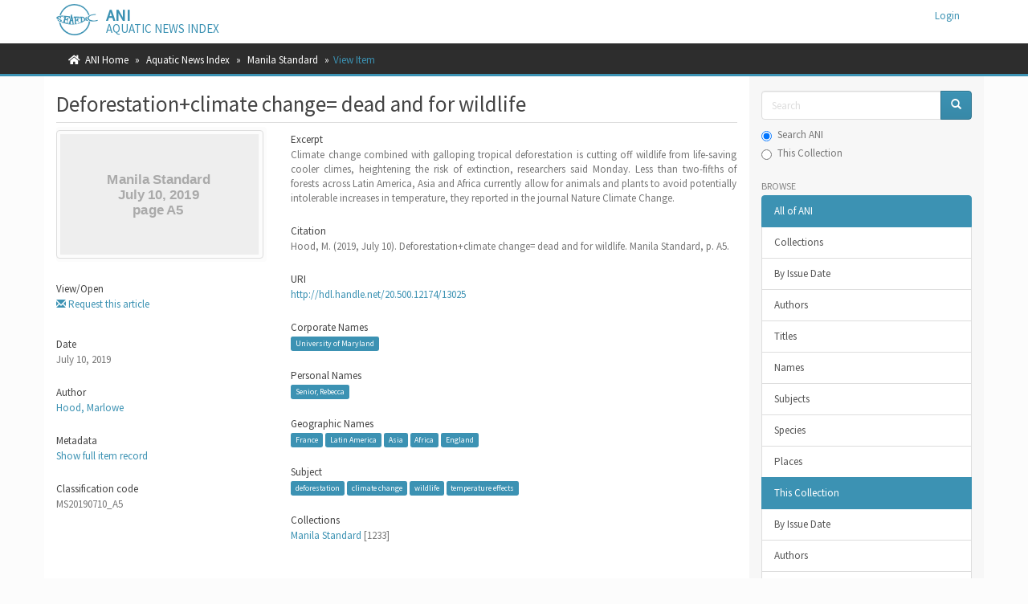

--- FILE ---
content_type: text/html;charset=utf-8
request_url: https://ani.seafdec.org.ph/handle/20.500.12174/13025
body_size: 18716
content:
<!DOCTYPE html>
            <!--[if lt IE 7]> <html class="no-js lt-ie9 lt-ie8 lt-ie7" lang="en"> <![endif]-->
            <!--[if IE 7]>    <html class="no-js lt-ie9 lt-ie8" lang="en"> <![endif]-->
            <!--[if IE 8]>    <html class="no-js lt-ie9" lang="en"> <![endif]-->
            <!--[if gt IE 8]><!--> <html class="no-js" lang="en"> <!--<![endif]-->
            <head><META http-equiv="Content-Type" content="text/html; charset=UTF-8">
<meta content="text/html; charset=UTF-8" http-equiv="Content-Type">
<meta content="IE=edge,chrome=1" http-equiv="X-UA-Compatible">
<meta content="width=device-width,initial-scale=1" name="viewport">
<link rel="shortcut icon" href="/themes/Mirage2/images/favicon.ico">
<link rel="apple-touch-icon" href="/themes/Mirage2/images/apple-touch-icon.png">
<meta name="Generator" content="DSpace 6.4">
<link href="/themes/Mirage2/styles/main.css" rel="stylesheet">
<link rel="stylesheet" href="https://cdnjs.cloudflare.com/ajax/libs/font-awesome/5.15.0/css/all.min.css">
<link type="application/opensearchdescription+xml" rel="search" href="https://ani.seafdec.org.ph:443/open-search/description.xml" title="DSpace">
<script>
                //Clear default text of empty text areas on focus
                function tFocus(element)
                {
                if (element.value == ' '){element.value='';}
                }
                //Clear default text of empty text areas on submit
                function tSubmit(form)
                {
                var defaultedElements = document.getElementsByTagName("textarea");
                for (var i=0; i != defaultedElements.length; i++){
                if (defaultedElements[i].value == ' '){
                defaultedElements[i].value='';}}
                }
                //Disable pressing 'enter' key to submit a form (otherwise pressing 'enter' causes a submission to start over)
                function disableEnterKey(e)
                {
                var key;

                if(window.event)
                key = window.event.keyCode;     //Internet Explorer
                else
                key = e.which;     //Firefox and Netscape

                if(key == 13)  //if "Enter" pressed, then disable!
                return false;
                else
                return true;
                }
            </script><!--[if lt IE 9]>
            <script src="/themes/Mirage2/scripts/html5shiv.js"> </script>
            <script src="/themes/Mirage2/scripts/respond.min.js"> </script>
                <![endif]--><title>Deforestation+climate change= dead and for wildlife</title>
<link rel="schema.DCTERMS" href="http://purl.org/dc/terms/" />
<link rel="schema.DC" href="http://purl.org/dc/elements/1.1/" />
<meta name="DC.creator" content="Hood, Marlowe" />
<meta name="DCTERMS.spatial" content="France" xml:lang="en" />
<meta name="DCTERMS.spatial" content="Latin America" xml:lang="en" />
<meta name="DCTERMS.spatial" content="Asia" xml:lang="en" />
<meta name="DCTERMS.spatial" content="Africa" xml:lang="en" />
<meta name="DCTERMS.spatial" content="England" xml:lang="en" />
<meta name="DCTERMS.dateAccepted" content="2023-04-04T07:05:53Z" scheme="DCTERMS.W3CDTF" />
<meta name="DCTERMS.available" content="2023-04-04T07:05:53Z" scheme="DCTERMS.W3CDTF" />
<meta name="DCTERMS.issued" content="2019-07-10" scheme="DCTERMS.W3CDTF" />
<meta name="DCTERMS.bibliographicCitation" content="Hood, M. (2019, July 10). Deforestation+climate change= dead and for wildlife. Manila Standard, p. A5." xml:lang="en" />
<meta name="DC.identifier" content="http://hdl.handle.net/20.500.12174/13025" scheme="DCTERMS.URI" />
<meta name="DC.language" content="en" xml:lang="en" scheme="DCTERMS.RFC1766" />
<meta name="DC.publisher" content="Philippine Manila Standard Publishing, Inc." xml:lang="en" />
<meta name="DC.title" content="Deforestation+climate change= dead and for wildlife" xml:lang="en" />
<meta name="DC.type" content="newspaperArticle" xml:lang="en" />
<meta name="DC.contributor" content="Agence France-Presse (AFP)" xml:lang="en" />
<meta name="DC.subject" content="deforestation" xml:lang="en" />
<meta name="DC.subject" content="climate change" xml:lang="en" />
<meta name="DC.subject" content="wildlife" xml:lang="en" />
<meta name="DC.subject" content="temperature effects" xml:lang="en" />
<meta name="citation_keywords" content="newspaperArticle" />
<meta name="citation_title" content="Deforestation+climate change= dead and for wildlife" />
<meta name="citation_publisher" content="Philippine Manila Standard Publishing, Inc." />
<meta name="citation_language" content="en" />
<meta name="citation_author" content="Hood, Marlowe" />
<meta name="citation_date" content="2019-07-10" />
<meta name="citation_abstract_html_url" content="https://ani.seafdec.org.ph/handle/20.500.12174/13025" />
<meta content="AmY42FUIlxtiTQqeWvKAKeIHc9QGZCcEbm5DVFMe4rk" name="google-site-verification">
</head><body>
<header>
<div role="navigation" class="navbar navbar-default navbar-static-top">
<div class="container">
<div class="navbar-header">
<button data-toggle="offcanvas" class="navbar-toggle" type="button"><span class="sr-only">Toggle navigation</span><span class="icon-bar"></span><span class="icon-bar"></span><span class="icon-bar"></span></button><span><a class="navbar-brand" href="/"><img src="/themes/Mirage2/images/SEAFDEC-logo.png"></a></span><span class="headerInfoName">ANI</span><span class="headerInfoText">Aquatic News Index</span>
<div class="navbar-header pull-right visible-xs hidden-sm hidden-md hidden-lg">
<ul class="nav nav-pills pull-left ">
<li>
<form method="get" action="/login" style="display: inline">
<button class="navbar-toggle navbar-link"><b aria-hidden="true" class="visible-xs glyphicon glyphicon-user"></b></button>
</form>
</li>
</ul>
</div>
</div>
<div class="navbar-header pull-right hidden-xs">
<ul class="nav navbar-nav pull-left"></ul>
<ul class="nav navbar-nav pull-left">
<li>
<a href="/login"><span class="hidden-xs">Login</span></a>
</li>
</ul>
<button type="button" class="navbar-toggle visible-sm" data-toggle="offcanvas"><span class="sr-only">Toggle navigation</span><span class="icon-bar"></span><span class="icon-bar"></span><span class="icon-bar"></span></button>
</div>
</div>
</div>
</header>
<div class="trail-wrapper hidden-print">
<div class="container">
<div class="row">
<div class="col-xs-12">
<div class="breadcrumb dropdown visible-xs">
<a data-toggle="dropdown" class="dropdown-toggle" role="button" href="#" id="trail-dropdown-toggle">View Item&nbsp;<b class="caret"></b></a>
<ul aria-labelledby="trail-dropdown-toggle" role="menu" class="dropdown-menu">
<li role="presentation">
<a role="menuitem" href="/"><i aria-hidden="true" class="fa fa-home"></i>&nbsp;
                        ANI Home</a>
</li>
<li role="presentation">
<a role="menuitem" href="/handle/20.500.12174/1">Aquatic News Index</a>
</li>
<li role="presentation">
<a role="menuitem" href="/handle/20.500.12174/22">Manila Standard</a>
</li>
<li role="presentation" class="disabled">
<a href="#" role="menuitem">View Item</a>
</li>
</ul>
</div>
<ul class="breadcrumb hidden-xs">
<li>
<i aria-hidden="true" class="fa fa-home"></i>&nbsp;
            <a href="/">ANI Home</a>
</li>
<li>
<a href="/handle/20.500.12174/1">Aquatic News Index</a>
</li>
<li>
<a href="/handle/20.500.12174/22">Manila Standard</a>
</li>
<li class="active">View Item</li>
</ul>
</div>
</div>
</div>
</div>
<div class="hidden" id="no-js-warning-wrapper">
<div id="no-js-warning">
<div class="notice failure">JavaScript is disabled for your browser. Some features of this site may not work without it.</div>
</div>
</div>
<div class="container" id="main-container">
<div class="row row-offcanvas row-offcanvas-right">
<div class="horizontal-slider clearfix">
<div class="col-xs-12 col-sm-12 col-md-9 main-content">
<div>
<div id="aspect_artifactbrowser_ItemViewer_div_item-view" class="ds-static-div primary">
<!-- External Metadata URL: cocoon://metadata/handle/20.500.12174/13025/mets.xml-->
<div class="item-summary-view-metadata">
<h2 class="page-header first-page-header">Deforestation+climate change= dead and for wildlife</h2>
<div class="row">
<div class="col-sm-4">
<div class="row">
<div class="col-xs-6 col-sm-12">
<div class="thumbnail">
<img alt="Thumbnail" class="img-thumbnail" data-src="holder.js/100%x160/text:Manila Standard \n July 10, 2019 \n page A5"></div>
</div>
<div class="col-xs-6 col-sm-12">
<div class="simple-item-view-uri item-page-field-wrapper table">
<h5>View/<wbr></wbr>Open</h5>
<span><a href="https://docs.google.com/forms/d/e/1FAIpQLSecpoJ-30gK1A1ydWwpiBvfz4C_aAfJ4OxNX4hsjajZnXBIfg/viewform?entry.1266811100=Hood, M. (2019, July 10). Deforestation+climate change= dead and for wildlife. Manila Standard, p. A5.%22 (http://hdl.handle.net/20.500.12174/13025)&entry.1169023018=http://hdl.handle.net/20.500.12174/13025" target="_blank"><small><i aria-hidden="true" class="glyphicon glyphicon-envelope"></i></small> Request this article</a></span>
</div>
</div>
</div>
<div class="simple-item-view-date word-break item-page-field-wrapper table">
<h5>Date</h5>
<field>July 10, 2019</field>
</div>
<div class="simple-item-view-authors item-page-field-wrapper table">
<h5>Author</h5>
<div class="ds-dc_contributor_author-authority">
<a href="/discover?filtertype=author&filter_relational_operator=equals&filter=Hood, Marlowe&sort_by=dc.date.issued_dt&order=desc">Hood, Marlowe</a>
</div>
</div>
<div class="simple-item-view-show-full item-page-field-wrapper table">
<h5>Metadata</h5>
<a href="/handle/20.500.12174/13025?show=full">Show full item record</a>
</div>
<div class="simple-item-view-show-full item-page-field-wrapper table">
<h5>Classification code</h5>MS20190710_A5</div>
</div>
<div class="col-sm-8">
<div class="simple-item-view-description item-page-field-wrapper table">
<h5>Excerpt</h5>
<div>Climate change combined with galloping tropical deforestation is cutting off wildlife from life-saving cooler climes, heightening the risk of extinction, researchers said Monday. Less than two-fifths of forests across Latin America, Asia and Africa currently allow for animals and plants to avoid potentially intolerable increases in temperature, they reported in the journal Nature Climate Change.</div>
</div>
<div class="simple-item-view-description item-page-field-wrapper table">
<h5>Citation</h5>
<div>Hood, M. (2019, July 10). Deforestation+climate change= dead and for wildlife. Manila Standard, p. A5.</div>
</div>
<div class="simple-item-view-uri item-page-field-wrapper table">
<h5>URI</h5>
<span><a href="http://hdl.handle.net/20.500.12174/13025">http://hdl.handle.net/20.500.12174/13025</a></span>
</div>
<div class="item-page-field-wrapper table">
<h5>Corporate Names</h5>
<div>
<a class="label label-primary" href="/discover?filtertype=subject&filter_relational_operator=equals&filter=University of Maryland">University of Maryland</a>
</div>
</div>
<div class="item-page-field-wrapper table">
<h5>Personal Names</h5>
<div>
<a class="label label-primary" href="/discover?filtertype=subject&filter_relational_operator=equals&filter=Senior, Rebecca">Senior, Rebecca</a>
</div>
</div>
<div class="item-page-field-wrapper table">
<h5>Geographic Names</h5>
<div>
<a class="label label-primary" href="/discover?filtertype=subject&filter_relational_operator=equals&filter=France">France</a> <a class="label label-primary" href="/discover?filtertype=subject&filter_relational_operator=equals&filter=Latin America">Latin America</a> <a class="label label-primary" href="/discover?filtertype=subject&filter_relational_operator=equals&filter=Asia">Asia</a> <a class="label label-primary" href="/discover?filtertype=subject&filter_relational_operator=equals&filter=Africa">Africa</a> <a class="label label-primary" href="/discover?filtertype=subject&filter_relational_operator=equals&filter=England">England</a>
</div>
</div>
<div class="item-page-field-wrapper table">
<h5>Subject</h5>
<div>
<a class="label label-primary" href="/discover?filtertype=subject&filter_relational_operator=equals&filter=deforestation">deforestation</a> <a class="label label-primary" href="/discover?filtertype=subject&filter_relational_operator=equals&filter=climate change">climate change</a> <a class="label label-primary" href="/discover?filtertype=subject&filter_relational_operator=equals&filter=wildlife">wildlife</a> <a class="label label-primary" href="/discover?filtertype=subject&filter_relational_operator=equals&filter=temperature effects">temperature effects</a>
</div>
</div>
<div class="simple-item-view-collections item-page-field-wrapper table">
<h5>Collections</h5>
<ul class="ds-referenceSet-list">
<!-- External Metadata URL: cocoon://metadata/handle/20.500.12174/22/mets.xml-->
<li>
<a href="/handle/20.500.12174/22">Manila Standard</a> [1233]</li>
</ul>
</div>
</div>
</div>
</div>
</div>
</div>
<div class="visible-xs visible-sm">
<footer>
<div class="row">
<hr>
<div class="col-xs-7 col-sm-8">
<div class="hidden-print">&copy;&nbsp;2025&nbsp;<a href="https://www.seafdec.org.ph" target="_blank">SEAFDEC/AQD</a>
</div>
<div class="hidden-print">
<a href="/contact">Contact Us</a> | <a href="/feedback">Send Feedback</a>
</div>
</div>
<div class="col-xs-5 col-sm-4 hidden-print">
<div class="pull-right">
<span class="theme-by">ANI is maintained by&nbsp;</span>
<br>
<a href="https://facebook.com/seafdecaqdlib" target="_blank">SEAFDEC/AQD Library</a>
</div>
</div>
</div>
<a class="hidden" href="/htmlmap">&nbsp;</a>
<p>&nbsp;</p>
</footer>
</div>
</div>
<div role="navigation" id="sidebar" class="col-xs-6 col-sm-3 sidebar-offcanvas">
<div class="word-break hidden-print" id="ds-options">
<div class="ds-option-set" id="ds-search-option">
<form method="post" class="" id="ds-search-form" action="/discover">
<fieldset>
<div class="input-group">
<input placeholder="Search" type="text" class="ds-text-field form-control" name="query"><span class="input-group-btn"><button title="Go" class="ds-button-field btn btn-primary"><span aria-hidden="true" class="glyphicon glyphicon-search"></span></button></span>
</div>
<div class="radio">
<label><input checked value="" name="scope" type="radio" id="ds-search-form-scope-all">Search ANI</label>
</div>
<div class="radio">
<label><input name="scope" type="radio" id="ds-search-form-scope-container" value="20.500.12174/22">This Collection</label>
</div>
</fieldset>
</form>
</div>
<h2 class="ds-option-set-head  h6">Browse</h2>
<div id="aspect_viewArtifacts_Navigation_list_browse" class="list-group">
<a class="list-group-item active"><span class="h5 list-group-item-heading  h5">All of ANI</span></a><a href="/community-list" class="list-group-item ds-option">Collections</a><a href="/browse?type=dateissued" class="list-group-item ds-option">By Issue Date</a><a href="/browse?type=author" class="list-group-item ds-option">Authors</a><a href="/browse?type=title" class="list-group-item ds-option">Titles</a><a href="/browse?type=name" class="list-group-item ds-option">Names</a><a href="/browse?type=subject" class="list-group-item ds-option">Subjects</a><a href="/browse?type=species" class="list-group-item ds-option">Species</a><a href="/browse?type=places" class="list-group-item ds-option">Places</a><a class="list-group-item active"><span class="h5 list-group-item-heading  h5">This Collection</span></a><a href="/handle/20.500.12174/22/browse?type=dateissued" class="list-group-item ds-option">By Issue Date</a><a href="/handle/20.500.12174/22/browse?type=author" class="list-group-item ds-option">Authors</a><a href="/handle/20.500.12174/22/browse?type=title" class="list-group-item ds-option">Titles</a><a href="/handle/20.500.12174/22/browse?type=name" class="list-group-item ds-option">Names</a><a href="/handle/20.500.12174/22/browse?type=subject" class="list-group-item ds-option">Subjects</a><a href="/handle/20.500.12174/22/browse?type=species" class="list-group-item ds-option">Species</a><a href="/handle/20.500.12174/22/browse?type=places" class="list-group-item ds-option">Places</a>
</div>
<h2 class="ds-option-set-head  h6">My Account</h2>
<div id="aspect_viewArtifacts_Navigation_list_account" class="list-group">
<a href="/login" class="list-group-item ds-option">Login</a>
</div>
<div id="aspect_viewArtifacts_Navigation_list_context" class="list-group"></div>
<div id="aspect_viewArtifacts_Navigation_list_administrative" class="list-group"></div>
<div id="aspect_discovery_Navigation_list_discovery" class="list-group"></div>
</div>
</div>
</div>
</div>
<div class="hidden-xs hidden-sm">
<footer>
<div class="row">
<hr>
<div class="col-xs-7 col-sm-8">
<div class="hidden-print">&copy;&nbsp;2025&nbsp;<a href="https://www.seafdec.org.ph" target="_blank">SEAFDEC/AQD</a>
</div>
<div class="hidden-print">
<a href="/contact">Contact Us</a> | <a href="/feedback">Send Feedback</a>
</div>
</div>
<div class="col-xs-5 col-sm-4 hidden-print">
<div class="pull-right">
<span class="theme-by">ANI is maintained by&nbsp;</span>
<br>
<a href="https://facebook.com/seafdecaqdlib" target="_blank">SEAFDEC/AQD Library</a>
</div>
</div>
</div>
<a class="hidden" href="/htmlmap">&nbsp;</a>
<p>&nbsp;</p>
</footer>
</div>
</div>
<script type="text/javascript">
                         if(typeof window.publication === 'undefined'){
                            window.publication={};
                          };
                        window.publication.contextPath= '';window.publication.themePath= '/themes/Mirage2/';</script><script>if(!window.DSpace){window.DSpace={};}window.DSpace.context_path='';window.DSpace.theme_path='/themes/Mirage2/';</script><script src="/themes/Mirage2/scripts/theme.js"> </script><script src="/themes/Mirage2/scripts/treeview/jquery.treeview.js"> </script><script src="/themes/Mirage2/scripts/treeview/jquery.cookie.js"> </script><script src="/themes/Mirage2/scripts/ani.js"> </script><script>
                (function(i,s,o,g,r,a,m){i['GoogleAnalyticsObject']=r;i[r]=i[r]||function(){
                (i[r].q=i[r].q||[]).push(arguments)},i[r].l=1*new Date();a=s.createElement(o),
                m=s.getElementsByTagName(o)[0];a.async=1;a.src=g;m.parentNode.insertBefore(a,m)
                })(window,document,'script','//www.google-analytics.com/analytics.js','ga');

                ga('create', 'UA-111304453-1', 'ani.seafdec.org.ph');
                ga('send', 'pageview');
            </script>
</body></html>


--- FILE ---
content_type: text/plain
request_url: https://www.google-analytics.com/j/collect?v=1&_v=j102&a=1488843924&t=pageview&_s=1&dl=https%3A%2F%2Fani.seafdec.org.ph%2Fhandle%2F20.500.12174%2F13025&ul=en-us%40posix&dt=Deforestation%2Bclimate%20change%3D%20dead%20and%20for%20wildlife&sr=1280x720&vp=1280x720&_u=IEBAAAABAAAAACAAI~&jid=1229669468&gjid=491367193&cid=628334467.1766329960&tid=UA-111304453-1&_gid=932465895.1766329960&_r=1&_slc=1&z=992505690
body_size: -451
content:
2,cG-QBK3S5E8P3